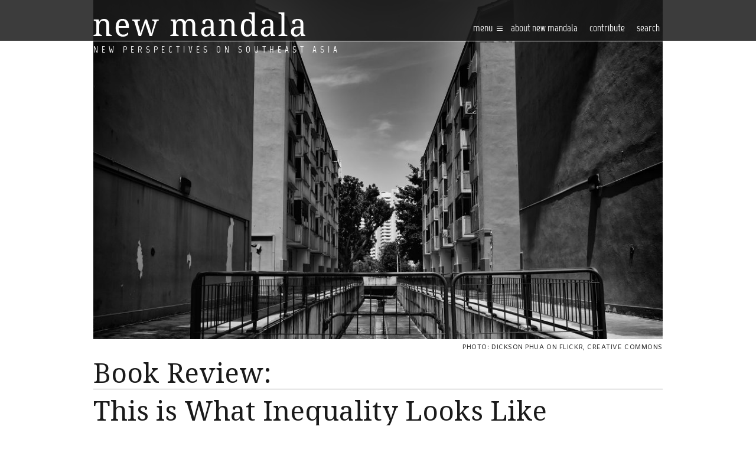

--- FILE ---
content_type: text/html; charset=UTF-8
request_url: https://www.newmandala.org/book-review/this-is-what-inequality-looks-like/
body_size: 17609
content:
<!DOCTYPE html>
<html lang="en-AU">
<head><!-- Global site tag (gtag.js) - Google Analytics -->
<script async src="https://www.googletagmanager.com/gtag/js?id=UA-100220723-1"></script>
<script>
  window.dataLayer = window.dataLayer || [];
  function gtag(){dataLayer.push(arguments);}
  gtag('js', new Date());

  gtag('config', 'UA-100220723-1');
</script>

	<meta http-equiv="Content-Type" content="text/html; charset=UTF-8" />
	<meta name="viewport" content="width=device-width, user-scalable=no, initial-scale=1.0, maximum-scale=1.0, minimum-scale=1.0,shrink-to-fit=no">
	
	<link rel="profile" href="https://gmpg.org/xfn/11" />
	<link rel="pingback" href="https://www.newmandala.org/xmlrpc.php" />

	<title>This is What Inequality Looks Like - New Mandala</title>
<meta name='robots' content='max-image-preview:large' />

<!-- This site is optimized with the Yoast SEO Premium plugin v12.8.1 - https://yoast.com/wordpress/plugins/seo/ -->
<meta name="robots" content="max-snippet:-1, max-image-preview:large, max-video-preview:-1"/>
<link rel="canonical" href="https://www.newmandala.org/book-review/this-is-what-inequality-looks-like/" />
<meta property="og:locale" content="en_US" />
<meta property="og:type" content="article" />
<meta property="og:title" content="This is What Inequality Looks Like - New Mandala" />
<meta property="og:description" content="In an ideal world, “dignity doesn’t have an expiration date attached to economic productivity. It affirms the worth of personhood. It feels different from what we have” (p221). In This is What Inequality Looks Like, Teo You Yenn writes a moving collection of essays that shine the light on a reality long swept under the..." />
<meta property="og:url" content="https://www.newmandala.org/book-review/this-is-what-inequality-looks-like/" />
<meta property="og:site_name" content="New Mandala" />
<meta property="article:section" content="Singapore" />
<meta property="og:image" content="https://www.newmandala.org/wp-content/uploads/2018/12/36025893856_570513a28c_k-1024x638.jpg" />
<meta property="og:image:secure_url" content="https://www.newmandala.org/wp-content/uploads/2018/12/36025893856_570513a28c_k-1024x638.jpg" />
<meta property="og:image:width" content="1024" />
<meta property="og:image:height" content="638" />
<meta name="twitter:card" content="summary_large_image" />
<meta name="twitter:description" content="In an ideal world, “dignity doesn’t have an expiration date attached to economic productivity. It affirms the worth of personhood. It feels different from what we have” (p221). In This is What Inequality Looks Like, Teo You Yenn writes a moving collection of essays that shine the light on a reality long swept under the..." />
<meta name="twitter:title" content="This is What Inequality Looks Like - New Mandala" />
<meta name="twitter:image" content="https://www.newmandala.org/wp-content/uploads/2018/12/36025893856_570513a28c_k.jpg" />
<script type='application/ld+json' class='yoast-schema-graph yoast-schema-graph--main'>{"@context":"https://schema.org","@graph":[{"@type":"WebSite","@id":"https://www.newmandala.org/#website","url":"https://www.newmandala.org/","name":"New Mandala","description":"New perspectives on Southeast Asia","potentialAction":{"@type":"SearchAction","target":"https://www.newmandala.org/?s={search_term_string}","query-input":"required name=search_term_string"}},{"@type":"ImageObject","@id":"https://www.newmandala.org/book-review/this-is-what-inequality-looks-like/#primaryimage","url":"https://www.newmandala.org/wp-content/uploads/2018/12/36025893856_570513a28c_k.jpg","width":2048,"height":1275},{"@type":"WebPage","@id":"https://www.newmandala.org/book-review/this-is-what-inequality-looks-like/#webpage","url":"https://www.newmandala.org/book-review/this-is-what-inequality-looks-like/","inLanguage":"en-AU","name":"This is What Inequality Looks Like - New Mandala","isPartOf":{"@id":"https://www.newmandala.org/#website"},"primaryImageOfPage":{"@id":"https://www.newmandala.org/book-review/this-is-what-inequality-looks-like/#primaryimage"},"datePublished":"2018-12-13T03:55:43+00:00","dateModified":"2018-12-13T04:13:00+00:00"}]}</script>
<!-- / Yoast SEO Premium plugin. -->

<link rel='dns-prefetch' href='//w.sharethis.com' />
<link rel='dns-prefetch' href='//fonts.googleapis.com' />
<link rel='dns-prefetch' href='//s.w.org' />
<link rel='dns-prefetch' href='//c0.wp.com' />
<link rel="shortcut icon" href="https://www.newmandala.org/wp-content/themes/new-mandala/images/favicon.ico?ver=1637569246.1" />
		<!-- This site uses the Google Analytics by MonsterInsights plugin v8.10.1 - Using Analytics tracking - https://www.monsterinsights.com/ -->
							<script
				src="//www.googletagmanager.com/gtag/js?id=UA-150842460-1"  data-cfasync="false" data-wpfc-render="false" type="text/javascript" async></script>
			<script data-cfasync="false" data-wpfc-render="false" type="text/javascript">
				var mi_version = '8.10.1';
				var mi_track_user = true;
				var mi_no_track_reason = '';
				
								var disableStrs = [
															'ga-disable-UA-150842460-1',
									];

				/* Function to detect opted out users */
				function __gtagTrackerIsOptedOut() {
					for (var index = 0; index < disableStrs.length; index++) {
						if (document.cookie.indexOf(disableStrs[index] + '=true') > -1) {
							return true;
						}
					}

					return false;
				}

				/* Disable tracking if the opt-out cookie exists. */
				if (__gtagTrackerIsOptedOut()) {
					for (var index = 0; index < disableStrs.length; index++) {
						window[disableStrs[index]] = true;
					}
				}

				/* Opt-out function */
				function __gtagTrackerOptout() {
					for (var index = 0; index < disableStrs.length; index++) {
						document.cookie = disableStrs[index] + '=true; expires=Thu, 31 Dec 2099 23:59:59 UTC; path=/';
						window[disableStrs[index]] = true;
					}
				}

				if ('undefined' === typeof gaOptout) {
					function gaOptout() {
						__gtagTrackerOptout();
					}
				}
								window.dataLayer = window.dataLayer || [];

				window.MonsterInsightsDualTracker = {
					helpers: {},
					trackers: {},
				};
				if (mi_track_user) {
					function __gtagDataLayer() {
						dataLayer.push(arguments);
					}

					function __gtagTracker(type, name, parameters) {
						if (!parameters) {
							parameters = {};
						}

						if (parameters.send_to) {
							__gtagDataLayer.apply(null, arguments);
							return;
						}

						if (type === 'event') {
							
														parameters.send_to = monsterinsights_frontend.ua;
							__gtagDataLayer(type, name, parameters);
													} else {
							__gtagDataLayer.apply(null, arguments);
						}
					}

					__gtagTracker('js', new Date());
					__gtagTracker('set', {
						'developer_id.dZGIzZG': true,
											});
															__gtagTracker('config', 'UA-150842460-1', {"forceSSL":"true"} );
										window.gtag = __gtagTracker;										(function () {
						/* https://developers.google.com/analytics/devguides/collection/analyticsjs/ */
						/* ga and __gaTracker compatibility shim. */
						var noopfn = function () {
							return null;
						};
						var newtracker = function () {
							return new Tracker();
						};
						var Tracker = function () {
							return null;
						};
						var p = Tracker.prototype;
						p.get = noopfn;
						p.set = noopfn;
						p.send = function () {
							var args = Array.prototype.slice.call(arguments);
							args.unshift('send');
							__gaTracker.apply(null, args);
						};
						var __gaTracker = function () {
							var len = arguments.length;
							if (len === 0) {
								return;
							}
							var f = arguments[len - 1];
							if (typeof f !== 'object' || f === null || typeof f.hitCallback !== 'function') {
								if ('send' === arguments[0]) {
									var hitConverted, hitObject = false, action;
									if ('event' === arguments[1]) {
										if ('undefined' !== typeof arguments[3]) {
											hitObject = {
												'eventAction': arguments[3],
												'eventCategory': arguments[2],
												'eventLabel': arguments[4],
												'value': arguments[5] ? arguments[5] : 1,
											}
										}
									}
									if ('pageview' === arguments[1]) {
										if ('undefined' !== typeof arguments[2]) {
											hitObject = {
												'eventAction': 'page_view',
												'page_path': arguments[2],
											}
										}
									}
									if (typeof arguments[2] === 'object') {
										hitObject = arguments[2];
									}
									if (typeof arguments[5] === 'object') {
										Object.assign(hitObject, arguments[5]);
									}
									if ('undefined' !== typeof arguments[1].hitType) {
										hitObject = arguments[1];
										if ('pageview' === hitObject.hitType) {
											hitObject.eventAction = 'page_view';
										}
									}
									if (hitObject) {
										action = 'timing' === arguments[1].hitType ? 'timing_complete' : hitObject.eventAction;
										hitConverted = mapArgs(hitObject);
										__gtagTracker('event', action, hitConverted);
									}
								}
								return;
							}

							function mapArgs(args) {
								var arg, hit = {};
								var gaMap = {
									'eventCategory': 'event_category',
									'eventAction': 'event_action',
									'eventLabel': 'event_label',
									'eventValue': 'event_value',
									'nonInteraction': 'non_interaction',
									'timingCategory': 'event_category',
									'timingVar': 'name',
									'timingValue': 'value',
									'timingLabel': 'event_label',
									'page': 'page_path',
									'location': 'page_location',
									'title': 'page_title',
								};
								for (arg in args) {
																		if (!(!args.hasOwnProperty(arg) || !gaMap.hasOwnProperty(arg))) {
										hit[gaMap[arg]] = args[arg];
									} else {
										hit[arg] = args[arg];
									}
								}
								return hit;
							}

							try {
								f.hitCallback();
							} catch (ex) {
							}
						};
						__gaTracker.create = newtracker;
						__gaTracker.getByName = newtracker;
						__gaTracker.getAll = function () {
							return [];
						};
						__gaTracker.remove = noopfn;
						__gaTracker.loaded = true;
						window['__gaTracker'] = __gaTracker;
					})();
									} else {
										console.log("");
					(function () {
						function __gtagTracker() {
							return null;
						}

						window['__gtagTracker'] = __gtagTracker;
						window['gtag'] = __gtagTracker;
					})();
									}
			</script>
				<!-- / Google Analytics by MonsterInsights -->
				<script type="text/javascript">
			window._wpemojiSettings = {"baseUrl":"https:\/\/s.w.org\/images\/core\/emoji\/13.1.0\/72x72\/","ext":".png","svgUrl":"https:\/\/s.w.org\/images\/core\/emoji\/13.1.0\/svg\/","svgExt":".svg","source":{"concatemoji":"https:\/\/www.newmandala.org\/wp-includes\/js\/wp-emoji-release.min.js?ver=5.8.12"}};
			!function(e,a,t){var n,r,o,i=a.createElement("canvas"),p=i.getContext&&i.getContext("2d");function s(e,t){var a=String.fromCharCode;p.clearRect(0,0,i.width,i.height),p.fillText(a.apply(this,e),0,0);e=i.toDataURL();return p.clearRect(0,0,i.width,i.height),p.fillText(a.apply(this,t),0,0),e===i.toDataURL()}function c(e){var t=a.createElement("script");t.src=e,t.defer=t.type="text/javascript",a.getElementsByTagName("head")[0].appendChild(t)}for(o=Array("flag","emoji"),t.supports={everything:!0,everythingExceptFlag:!0},r=0;r<o.length;r++)t.supports[o[r]]=function(e){if(!p||!p.fillText)return!1;switch(p.textBaseline="top",p.font="600 32px Arial",e){case"flag":return s([127987,65039,8205,9895,65039],[127987,65039,8203,9895,65039])?!1:!s([55356,56826,55356,56819],[55356,56826,8203,55356,56819])&&!s([55356,57332,56128,56423,56128,56418,56128,56421,56128,56430,56128,56423,56128,56447],[55356,57332,8203,56128,56423,8203,56128,56418,8203,56128,56421,8203,56128,56430,8203,56128,56423,8203,56128,56447]);case"emoji":return!s([10084,65039,8205,55357,56613],[10084,65039,8203,55357,56613])}return!1}(o[r]),t.supports.everything=t.supports.everything&&t.supports[o[r]],"flag"!==o[r]&&(t.supports.everythingExceptFlag=t.supports.everythingExceptFlag&&t.supports[o[r]]);t.supports.everythingExceptFlag=t.supports.everythingExceptFlag&&!t.supports.flag,t.DOMReady=!1,t.readyCallback=function(){t.DOMReady=!0},t.supports.everything||(n=function(){t.readyCallback()},a.addEventListener?(a.addEventListener("DOMContentLoaded",n,!1),e.addEventListener("load",n,!1)):(e.attachEvent("onload",n),a.attachEvent("onreadystatechange",function(){"complete"===a.readyState&&t.readyCallback()})),(n=t.source||{}).concatemoji?c(n.concatemoji):n.wpemoji&&n.twemoji&&(c(n.twemoji),c(n.wpemoji)))}(window,document,window._wpemojiSettings);
		</script>
		<style type="text/css">
img.wp-smiley,
img.emoji {
	display: inline !important;
	border: none !important;
	box-shadow: none !important;
	height: 1em !important;
	width: 1em !important;
	margin: 0 .07em !important;
	vertical-align: -0.1em !important;
	background: none !important;
	padding: 0 !important;
}
</style>
	<link rel='stylesheet' id='wp-block-library-css'  href='https://c0.wp.com/c/5.8.12/wp-includes/css/dist/block-library/style.min.css' type='text/css' media='all' />
<style id='wp-block-library-inline-css' type='text/css'>
.has-text-align-justify{text-align:justify;}
</style>
<link rel='stylesheet' id='mediaelement-css'  href='https://c0.wp.com/c/5.8.12/wp-includes/js/mediaelement/mediaelementplayer-legacy.min.css' type='text/css' media='all' />
<link rel='stylesheet' id='wp-mediaelement-css'  href='https://c0.wp.com/c/5.8.12/wp-includes/js/mediaelement/wp-mediaelement.min.css' type='text/css' media='all' />
<link rel="stylesheet" href="https://www.newmandala.org/wp-content/cache/minify/e1ce8.css" media="all" />








<style id='ai-core-style-inline-css' type='text/css'>
.aesop-gallery-component .aesop-component-caption{color:#333;padding:.25rem .75rem;background:rgba(255,255,255,.8);font-size:14px}.aesop-stacked-img{background-position:50%;background-repeat:no-repeat;background-size:cover;width:100%;left:0;top:0;position:relative;overflow:hidden}.aesop-stacked-img .aesop-stacked-caption{position:absolute;bottom:20px;right:20px;z-index:0;color:#333;padding:.25rem .75rem;background:rgba(255,255,255,.8);font-size:14px;-webkit-transition:all .75s ease-in-out;transition:all .75s ease-in-out}.aesop-sequence-img-wrap .aesop-sequence-caption{padding-left:4.5rem}.aesop-sequence-img-wrap .aesop-sequence-caption:before{left:0;bottom:-4px;font-weight:700;line-height:1;padding:.6rem .75rem;border:1px solid;border-color:inherit;content:counter(sequence-counter,decimal-leading-zero);counter-increment:sequence-counter}.aesop-sequence-img-wrap .aesop-sequence-img{width:100%;max-width:1200px;display:block}.aesop-hero-gallery-wrapper{clear:both;position:relative}.aesop-hero-gallery-content{position:absolute;top:20px}.aesopicon-search-plus{position:relative}.aesopicon-search-plus:after{display:inline-block;font-family:Dashicons;font-style:normal;font-weight:400;line-height:1;-webkit-font-smoothing:antialiased;-moz-osx-font-smoothing:grayscale;content:'\f179'}.aesop-parallax-component{clear:both}.aesop-parallax-component .aesop-parallax-sc{margin:0}.aesop-content-component .aesop-content-comp-wrap{padding:1.5em 2em}@media (max-width:766px){.aesop-content-component .aesop-content-comp-wrap{padding:1em}}.aesop-content-component .aesop-content-comp-inner p{line-height:1.2em}.aesop-content-component .aesop-content-img .aesop-content-comp-inner{word-wrap:break-word;background:rgba(255,255,255,.4);padding:1rem;line-height:1.3}.aesop-content-component .aesop-content-img .aesop-content-comp-inner p{margin-bottom:0}.aesop-image-component img{-webkit-box-shadow:0 0 6px -1px rgba(0,0,0,.5);box-shadow:0 0 6px -1px rgba(0,0,0,.5)}.aesop-image-component .aesop-lightbox{text-decoration:none;display:block}.aesop-image-component .aesop-img-enlarge{margin:0 0 .5rem}.aesop-image-component .aesop-img-enlarge:hover{text-decoration:none}.aesop-image-component .aesop-img-enlarge i{position:relative;top:1px}.aesop-image-component .aesop-img-enlarge,.aesop-image-component .aesop-image-component-caption{color:#b3b3b3;font-size:12px;font-family:"Helvetica Neue",Helvetica,Arial,sans-serif}.aesop-image-component .aesop-cap-cred,.aesop-image-component .aesop-img-enlarge{color:#b3b3b3}.aesop-image-component .aesop-cap-cred{border-top:1px dotted #b3b3b3;font-size:9px}.aesop-image-component:hover{opacity:.85;filter:alpha(opacity=85);-webkit-transition:opacity .25s ease-in-out;transition:opacity .25s ease-in-out}.aesop-image-component:active img{box-shadow:none}.aesop-video-component .aesop-video-component-caption{color:#b3b3b3}.aesop-video-component .aesop-component-caption{color:#333;padding:.25rem .75rem;background:rgba(255,255,255,.8);font-size:14px}.mejs-container{width:100%;max-width:800px!important;margin-left:auto;margin-right:auto}.mejs-container+p{margin-top:1rem}.aesop-quote-component{padding:3rem 2rem}.aesop-quote-component blockquote{font-style:italic}.aesop-quote-component cite{display:block;font-size:14px}.aesop-on-genesis .aesop-quote-component blockquote:before{content:none}.aesop-story-collection{clear:both}.aesop-story-collection .aesop-story-collection-title{text-align:center;background:#fff;text-transform:uppercase;font-size:1.75rem;line-height:1.75rem;letter-spacing:.05rem;padding:.8rem 0 .6rem;margin:0;z-index:2;position:relative;-webkit-box-shadow:0 7px 7px -7px #000;box-shadow:0 7px 7px -7px #000}.aesop-story-collection .aesop-collection-item{float:left;position:relative;height:220px;overflow:hidden}.aesop-story-collection .aesop-collection-item .aesop-collection-item-link{display:table;height:100%;width:100%;color:#fff;-webkit-transition:all .25s ease-in-out;transition:all .25s ease-in-out}.aesop-story-collection .aesop-collection-item .aesop-collection-item-link:before{position:absolute;content:'';width:100%;height:100%;background:#000;opacity:.65;filter:alpha(opacity=65);z-index:1}.aesop-story-collection .aesop-collection-item .aesop-collection-item-link:hover{text-decoration:none;-webkit-transition:all .25s ease-in-out;transition:all .25s ease-in-out}.aesop-story-collection .aesop-collection-item .aesop-collection-item-link:hover:before{-webkit-transition:opacity .25s linear;transition:opacity .25s linear;opacity:0;filter:alpha(opacity=0)}.aesop-story-collection .aesop-collection-item .aesop-collection-item-link:hover .aesop-collection-item-inner{background:rgba(0,0,0,.5)}.aesop-story-collection .aesop-collection-item .aesop-collection-item-inner{display:table-cell;vertical-align:middle;width:100%;height:100%;padding:0 2.5rem;position:relative;text-align:center;z-index:1;overflow:hidden;text-shadow:0 0 3px rgba(0,0,0,.6)}.aesop-story-collection .aesop-collection-item .aesop-collection-item-inner .aesop-collection-entry-title{font-weight:800;text-transform:uppercase;color:#fff;margin:auto}.aesop-story-collection .aesop-collection-item .aesop-collection-item-inner .aesop-collection-item-excerpt{font-size:12px}.aesop-story-collection .aesop-collection-item .aesop-collection-item-inner .aesop-collection-meta{font-family:"Helvetica Neue",Helvetica,Arial,sans-serif;font-size:12px;margin-bottom:3rem;font-style:italic}.aesop-story-collection .aesop-collection-item .aesop-collection-item-img{position:absolute;width:100%;height:100%;left:0;z-index:0;background-position:center center}.aesop-story-collection .aesop-collection-splash .aesop-collection-item-link:before{content:none}.aesop-story-collection .aesop-collection-splash .aesop-collection-item-link:hover .aesop-collection-item-inner{background:0 0}.aesop-story-collection .aesop-collection-splash .aesop-collection-item-inner .aesop-collection-entry-title{color:#333;text-shadow:none}.aesop-story-collection .aesop-collection-load-more{background:#000;opacity:.65;filter:alpha(opacity=65);z-index:1;height:70px;line-height:70px;color:#fff}.jorgen-article-cover-wrap{position:fixed}.aesop-article-chapter-wrap{position:relative}.aesop-article-chapter-wrap.aesop-video-chapter .aesop-cover-title{max-width:100%;margin:0;padding-bottom:20px;top:150px;border-bottom:1px solid #fff;font-size:62px!important;color:#fff;width:90%;left:10%;position:absolute;z-index:1}.aesop-article-chapter-wrap.aesop-video-chapter .aesop-cover-title small{font-size:40px}@media (max-width:800px){.aesop-article-chapter-wrap .aesop-cover-title{font-size:52px}.aesop-article-chapter-wrap .aesop-cover-title small{font-size:42px}}@media (max-width:480px){.aesop-article-chapter-wrap .aesop-cover-title{display:block;bottom:30px;font-size:32px}.aesop-article-chapter-wrap .aesop-cover-title small{display:block;font-size:20px}}.aesop-cover-title{max-width:100%;margin:0;padding-bottom:20px;bottom:100px;border-bottom:1px solid #fff;font-size:62px!important;color:#fff;width:90%;left:10%;position:absolute;z-index:1}.aesop-cover-title small{font-size:40px}.aesop-toggle-chapter-menu{position:fixed;right:-1px;bottom:57px;height:44px;width:44px;background:#e6e6e6;border-top-left-radius:2px;border-bottom-left-radius:2px;z-index:150;-webkit-transition:right .25s ease;transition:right .25s ease}.aesop-toggle-chapter-menu:hover{background:#007aac;text-decoration:none}.aesop-toggle-chapter-menu:hover i{color:#fff}.aesop-toggle-chapter-menu i{color:#007aac}.aesop-chapter-menu-open .aesop-chapter-menu{right:0}.aesop-chapter-menu-open .aesop-toggle-chapter-menu{right:250px}.aesop-close-chapter-menu{position:absolute;top:12px;right:12px;z-index:1}.aesop-close-chapter-menu:hover{cursor:pointer}.aesop-chapter-menu{right:-250px;width:250px;top:0;position:fixed;bottom:0;background:#e6e6e6;-webkit-transition:right .25s ease;transition:right .25s ease;z-index:500;counter-reset:sequence-counter;color:#777}.aesop-chapter-menu .scroll-nav__list{margin:0;padding:0}.aesop-chapter-menu *{box-sizing:border-box;-moz-box-sizing:border-box;-webkit-box-sizing:border-box}.aesop-chapter-menu li{display:block;margin-bottom:0;position:relative;padding-left:15px;font:400 14px/28px Arial,Helvetica,sans-serif}.aesop-chapter-menu li:before{content:counter(sequence-counter,upper-roman);counter-increment:sequence-counter;position:absolute;left:0}.aesop-chapter-menu a:link,.aesop-chapter-menu .scroll-nav__link{color:#777;padding-top:5px;padding-bottom:5px}.admin-bar .aesop-chapter-menu{top:32px}.aesop-chapter-menu--inner{padding:15px}.aesop-character-component .aesop-character-float{margin:.65rem 0;width:150px;text-align:center}.aesop-character-component .aesop-character-float .aesop-character-title{vertical-align:top;font-size:12px;font-family:"Helvetica Neue",Helvetica,Arial,sans-serif;color:#b3b3b3;text-transform:uppercase;letter-spacing:.05em;display:block;text-align:center;margin:0 0 .5rem}.aesop-character-component .aesop-character-float.aesop-character-right{float:right;margin-left:1.75rem}.aesop-character-component .aesop-character-float.aesop-character-center{margin-left:auto;margin-right:auto}.aesop-character-component .aesop-character-float.aesop-character-center .aesop-character-name{text-align:center}.aesop-character-component .aesop-character-float.aesop-character-left{float:left;margin-right:1.75rem}.aesop-character-component .aesop-character-avatar{width:90%;border-radius:50%}.aesop-character-component .aesop-character-cap{font-size:12px;line-height:14px;font-family:"Helvetica Neue",Helvetica,Arial,sans-serif;color:#b3b3b3;font-style:italic;margin-top:.8rem;border-top:1px dotted #b3b3b3;padding-top:.3rem}.aesop-document-component a{font-size:12px;font-family:"Helvetica Neue",Helvetica,Arial,sans-serif;color:#b3b3b3;line-height:12px;text-decoration:none}.aesop-document-component a span{border-bottom:1px solid #e6e6e6;font-size:12px;color:gray}.aesop-document-component a span:before{content:'\f498';font-family:Dashicons;position:absolute;left:0}.aesop-timeline{position:fixed;bottom:0;left:0;right:0;z-index:10}.aesop-timeline ol{margin:0;padding:0;position:relative;background:#e6e6e6;padding:5px 10px;-webkit-box-shadow:inset 0 7px 7px -7px gray;box-shadow:inset 0 7px 7px -7px gray}.aesop-timeline ol:before,.aesop-timeline ol:after{content:" ";display:table}.aesop-timeline ol:after{clear:both}.aesop-timeline ol li{display:inline-block;margin-right:5px}.aesop-timeline ol li:last-child{margin-right:0}.aesop-timeline ol li a{text-transform:uppercase;font-size:14px;color:inherit;padding:2px 10px 8px;display:block;position:relative}.aesop-timeline ol li a:after{content:'';height:20px;border-right:1px solid #666;width:1px;position:absolute;left:50%;bottom:-10px}.aesop-timeline ol li.active a{color:#428bca}.aesop-timeline ol li.active a:after{border-right-color:#428bca}
</style>
<link rel="stylesheet" href="https://www.newmandala.org/wp-content/cache/minify/a3e9e.css" media="all" />

<link rel='stylesheet' id='theme-google-fonts-css'  href='//fonts.googleapis.com/css?family=Droid+Serif%3A400%2C400italic%2C700%2C700italic&#038;ver=5.8.12' type='text/css' media='all' />
<link rel='stylesheet' id='theme-google-fonts-amiko-css'  href='//fonts.googleapis.com/css?family=Amiko&#038;ver=5.8.12' type='text/css' media='all' />
<link rel="stylesheet" href="https://www.newmandala.org/wp-content/cache/minify/11888.css" media="all" />



<link rel='stylesheet' id='jetpack_css-css'  href='https://c0.wp.com/p/jetpack/10.3.2/css/jetpack.css' type='text/css' media='all' />
<script type='text/javascript' src='https://c0.wp.com/c/5.8.12/wp-includes/js/jquery/jquery.min.js' id='jquery-core-js'></script>
<script type='text/javascript' src='https://c0.wp.com/c/5.8.12/wp-includes/js/jquery/jquery-migrate.min.js' id='jquery-migrate-js'></script>
<!--[if lt IE 8]>
<script type='text/javascript' src='https://c0.wp.com/c/5.8.12/wp-includes/js/json2.min.js' id='json2-js'></script>
<![endif]-->
<script type='text/javascript' id='live-blogging-js-extra'>
/* <![CDATA[ */
var live_blogging = {"ajaxurl":"https:\/\/www.newmandala.org\/wp-admin\/admin-ajax.php","update_effect":"top"};
/* ]]> */
</script>
<script  src="https://www.newmandala.org/wp-content/cache/minify/e64d5.js"></script>


<script data-cfasync="false" data-wpfc-render="false" type="text/javascript" id='monsterinsights-frontend-script-js-extra'>/* <![CDATA[ */
var monsterinsights_frontend = {"js_events_tracking":"true","download_extensions":"doc,pdf,ppt,zip,xls,docx,pptx,xlsx","inbound_paths":"[]","home_url":"https:\/\/www.newmandala.org","hash_tracking":"false","ua":"UA-150842460-1","v4_id":""};/* ]]> */
</script>
<script  src="https://www.newmandala.org/wp-content/cache/minify/e598e.js"></script>

<script type='text/javascript' src='https://c0.wp.com/c/5.8.12/wp-includes/js/underscore.min.js' id='underscore-js'></script>
<script  src="https://www.newmandala.org/wp-content/cache/minify/85f08.js"></script>

<script type='text/javascript' id='responsive-lightbox-js-extra'>
/* <![CDATA[ */
var rlArgs = {"script":"nivo","selector":"lightbox","customEvents":"","activeGalleries":"1","effect":"fade","clickOverlayToClose":"1","keyboardNav":"1","errorMessage":"The requested content cannot be loaded. Please try again later.","woocommerce_gallery":"0","ajaxurl":"https:\/\/www.newmandala.org\/wp-admin\/admin-ajax.php","nonce":"3c458e9e3a","preview":"false","postId":"48450","scriptExtension":""};
/* ]]> */
</script>
<script  src="https://www.newmandala.org/wp-content/cache/minify/e1d9f.js"></script>



<script type='text/javascript' src="https://w.sharethis.com/button/buttons.js?ver=5.8.12" id='sharethis-js'></script>
<script  src="https://www.newmandala.org/wp-content/cache/minify/10492.js"></script>


<link rel="https://api.w.org/" href="https://www.newmandala.org/wp-json/" /><link rel="EditURI" type="application/rsd+xml" title="RSD" href="https://www.newmandala.org/xmlrpc.php?rsd" />
<link rel="wlwmanifest" type="application/wlwmanifest+xml" href="https://www.newmandala.org/wp-includes/wlwmanifest.xml" /> 
<meta name="generator" content="WordPress 5.8.12" />
<link rel="alternate" type="application/json+oembed" href="https://www.newmandala.org/wp-json/oembed/1.0/embed?url=https%3A%2F%2Fwww.newmandala.org%2Fbook-review%2Fthis-is-what-inequality-looks-like%2F" />
<link rel="alternate" type="text/xml+oembed" href="https://www.newmandala.org/wp-json/oembed/1.0/embed?url=https%3A%2F%2Fwww.newmandala.org%2Fbook-review%2Fthis-is-what-inequality-looks-like%2F&#038;format=xml" />
	<link rel="preconnect" href="https://fonts.googleapis.com">
	<link rel="preconnect" href="https://fonts.gstatic.com">
	<script type="text/javascript"><!--
function powerpress_pinw(pinw_url){window.open(pinw_url, 'PowerPressPlayer','toolbar=0,status=0,resizable=1,width=460,height=320');	return false;}
//-->
</script>

        <script type="text/javascript">
            var jQueryMigrateHelperHasSentDowngrade = false;

			window.onerror = function( msg, url, line, col, error ) {
				// Break out early, do not processing if a downgrade reqeust was already sent.
				if ( jQueryMigrateHelperHasSentDowngrade ) {
					return true;
                }

				var xhr = new XMLHttpRequest();
				var nonce = 'a97a92dd31';
				var jQueryFunctions = [
					'andSelf',
					'browser',
					'live',
					'boxModel',
					'support.boxModel',
					'size',
					'swap',
					'clean',
					'sub',
                ];
				var match_pattern = /\)\.(.+?) is not a function/;
                var erroredFunction = msg.match( match_pattern );

                // If there was no matching functions, do not try to downgrade.
                if ( typeof erroredFunction !== 'object' || typeof erroredFunction[1] === "undefined" || -1 === jQueryFunctions.indexOf( erroredFunction[1] ) ) {
                    return true;
                }

                // Set that we've now attempted a downgrade request.
                jQueryMigrateHelperHasSentDowngrade = true;

				xhr.open( 'POST', 'https://www.newmandala.org/wp-admin/admin-ajax.php' );
				xhr.setRequestHeader( 'Content-Type', 'application/x-www-form-urlencoded' );
				xhr.onload = function () {
					var response,
                        reload = false;

					if ( 200 === xhr.status ) {
                        try {
                        	response = JSON.parse( xhr.response );

                        	reload = response.data.reload;
                        } catch ( e ) {
                        	reload = false;
                        }
                    }

					// Automatically reload the page if a deprecation caused an automatic downgrade, ensure visitors get the best possible experience.
					if ( reload ) {
						location.reload();
                    }
				};

				xhr.send( encodeURI( 'action=jquery-migrate-downgrade-version&_wpnonce=' + nonce ) );

				// Suppress error alerts in older browsers
				return true;
			}
        </script>

		<style type='text/css'>img#wpstats{display:none}</style>
		<link rel="canonical" href="https://www.newmandala.org/book-review/this-is-what-inequality-looks-like/" />
<link rel="icon" href="https://www.newmandala.org/wp-content/uploads/cache/2016/06/cropped-favicon/3451496399.png" sizes="32x32" />
<link rel="icon" href="https://www.newmandala.org/wp-content/uploads/cache/2016/06/cropped-favicon/3548756236.png" sizes="192x192" />
<link rel="apple-touch-icon" href="https://www.newmandala.org/wp-content/uploads/cache/2016/06/cropped-favicon/1821452633.png" />
<meta name="msapplication-TileImage" content="http://www.newmandala.org/wp-content/uploads/cache/2016/06/cropped-favicon/2995247801.png" />
	<style id="egf-frontend-styles" type="text/css">
		p {} h1 {} h2 {} h3 {} h4 {} h5 {} h6 {} 	</style>
	<script src="https://use.typekit.net/wxg3rie.js"></script>
<script>try{Typekit.load({ async: true });}catch(e){}</script>
</head>
<body class="crb_book_review-template-default single single-crb_book_review postid-48450 browser-chrome os-windows aesop-core aesop-on-new-mandala">
<div class="wrapper">
	<header class="header">
		<div class="shell">
			<a href="https://www.newmandala.org/" class="logo">
				<span>
					New perspectives on Southeast Asia				</span>
			</a>
			
			<div class="header-content">
				<a href="#" class="btn-menu">
					Menu <i class="ico-burger-menu"></i>
				</a>

				<div class="header-mobile-wrapper">
					<nav class="nav"><ul id="menu-main-menu" class="menu"><li id="menu-item-37758" class="menu-item menu-item-type-post_type menu-item-object-page menu-item-37758"><a href="https://www.newmandala.org/about/">About New Mandala</a></li>
<li id="menu-item-37759" class="menu-item menu-item-type-post_type menu-item-object-page menu-item-37759"><a href="https://www.newmandala.org/contributing-to-nm/">contribute</a></li>
<li id="menu-item-37760" class="search-link menu-item menu-item-type-custom menu-item-object-custom menu-item-37760"><a href="#">Search</a><form action="https://www.newmandala.org/" class="search-form" method="get" role="search"> 
	<label>
		<input type="text" title="Search for:" name="s" value="" id="s" placeholder="Search …" class="search-field" /> 
	</label>

	<input type="submit" value="Search" class="search-submit screen-reader-text" />
</form></li>
</ul></nav>					
					<div class="header-inner">
						<ul>
							<li class="column">
								<ul>
			<li>
			<a target="_blank" href="https://www.facebook.com/New-Mandala-130184287086709/">
				<img width="142" height="142" src="https://www.newmandala.org/wp-content/uploads/cache/2016/05/facebook-1/3546512459.png" class="" alt="" loading="lazy" />
				Facebook			</a>
		</li>
			<li>
			<a target="_blank" href="https://www.twitter.com/newmandala/">
				<img width="142" height="142" src="https://www.newmandala.org/wp-content/uploads/cache/2016/05/twitter-1/1567225683.png" class="" alt="" loading="lazy" />
				Twitter			</a>
		</li>
			<li>
			<a target="_blank" href="https://soundcloud.com/newmandala">
				<img width="142" height="143" src="https://www.newmandala.org/wp-content/uploads/cache/2016/05/soundcloud-1/2042584145.png" class="" alt="" loading="lazy" />
				Soundcloud			</a>
		</li>
			<li>
			<a target="_blank" href="https://youtube.com/c/NewMandalaANU">
				<img width="142" height="143" src="https://www.newmandala.org/wp-content/uploads/cache/2016/05/youtube-1/3831728382.png" class="" alt="" loading="lazy" />
				Youtube			</a>
		</li>
			<li>
			<a target="_blank" href="https://www.newmandala.org/feed/">
				<img width="142" height="142" src="https://www.newmandala.org/wp-content/uploads/cache/2016/05/rss-1/3811997609.png" class="" alt="" loading="lazy" />
				Rss			</a>
		</li>
	</ul>							</li>
							
															<li class="column">
									<ul id="menu-categories" class="menu"><li id="menu-item-47809" class="menu-item menu-item-type-post_type menu-item-object-page menu-item-47809"><a href="https://www.newmandala.org/indonesia/">Indonesia</a></li>
<li id="menu-item-47808" class="menu-item menu-item-type-post_type menu-item-object-page menu-item-47808"><a href="https://www.newmandala.org/thailand/">Thailand</a></li>
<li id="menu-item-47807" class="menu-item menu-item-type-post_type menu-item-object-page menu-item-47807"><a href="https://www.newmandala.org/malaysia/">Malaysia</a></li>
<li id="menu-item-37756" class="menu-item menu-item-type-post_type menu-item-object-page menu-item-37756"><a href="https://www.newmandala.org/categories/">Others</a></li>
</ul>								</li>
															<li class="column">
									<ul id="menu-top-menu" class="menu"><li id="menu-item-37765" class="menu-item menu-item-type-post_type menu-item-object-page menu-item-37765"><a href="https://www.newmandala.org/browse-articles/">Browse</a></li>
<li id="menu-item-37762" class="menu-item menu-item-type-post_type menu-item-object-page menu-item-37762"><a href="https://www.newmandala.org/bookreviews/">Book Reviews</a></li>
<li id="menu-item-37763" class="menu-item menu-item-type-post_type menu-item-object-page current_page_parent menu-item-37763"><a href="https://www.newmandala.org/archives/">Archives</a></li>
<li id="menu-item-51016" class="menu-item menu-item-type-post_type menu-item-object-page menu-item-51016"><a href="https://www.newmandala.org/collaborations/">Projects</a></li>
<li id="menu-item-51759" class="menu-item menu-item-type-post_type menu-item-object-page menu-item-51759"><a href="https://www.newmandala.org/new-mandala-podcasts-and-vodcasts/">Podcasts</a></li>
</ul>								</li>
													</ul>
					
						<a href="#" class="btn-close">
							close <i class="ico-close"></i>
						</a>
					</div><!-- /.header-inner -->
				</div><!-- /.header-mobile-wrapper -->
			</div><!-- /.header-content -->
		</div><!-- /.shell -->
	</header><!-- /.header -->	
	<div class="main">
		<div class="shell">		
			
			<div class="section-image">

			<div class="image">
			<img width="1024" height="610" src="https://www.newmandala.org/wp-content/uploads/cache/2018/12/36025893856_570513a28c_k/2185180366.jpg" class=" wp-post-image" alt="" loading="lazy" />		</div><!-- /.image -->
	
	<div class="date">
		<p>
							<a target="_blank" href="https://creativecommons.org/licenses/by/2.0/">
			
			Photo: Dickson Phua on Flickr, Creative Commons
							</a>
					</p>
	</div><!-- /.date -->
	
</div><!-- /.section-image -->
							<article class="article article-secondary">
					<header class="article-head">
						<h2 class="article-title review-title">Book Review:</h2>

						<h1 class="article-title book-title">This is What Inequality Looks Like</h1><!-- /.article-title -->
						
													<h3>
								Teo You Yenn									<small>(Ethos Books, Singapore, 2018)</small>
															</h3>
													
												
						<div class="article-actions">
	<ul class="share-list">
	    <!--
		<li class="comments-count">
			<a href="#section-comments">
				<img src="https://www.newmandala.org/wp-content/themes/new-mandala/images/comment.png"  width="36" alt="">
				<span class="numbers">0</span>
			</a>
		</li>
		-->
		
		<li class="facebook-share">
			<span class="st_facebook_custom block-it">
				<span class="st_facebook_hcounter"></span>
				<img src="https://www.newmandala.org/wp-content/themes/new-mandala/images/facebook.png" height="35" width="35" alt="">
			</span>
		</li>
		
		<li class="twitter-share">
			<span class="st_twitter_custom block-it" st_via="newmandala">
				<span class="st_twitter_hcounter" st_via="newmandala"></span>
				<img src="https://www.newmandala.org/wp-content/themes/new-mandala/images/twitter.png" height="35" width="35" alt="">
			</span>
		</li>
		
		<li class="mail-link">
			<a href="/cdn-cgi/l/email-protection#[base64]" class="block-it">
				<img src="https://www.newmandala.org/wp-content/themes/new-mandala/images/mail-secondary.png" height="35" width="35" alt="">
			</a>
		</li>
		
					<li class="print-link">
				<a href="#">
					<img src="https://www.newmandala.org/wp-content/themes/new-mandala/images/print.png" alt="" width="35">
				</a>
			</li>
		
						</ul><!-- /.share-list -->
</div><!-- /.article-actions -->						
						<div class="article-meta">
							<p>nm  	<a class="" href="https://www.newmandala.org/author/serina-rahman/">REVIEWER: Serina Rahman</a>
	 13 Dec, 2018</p>
						</div><!-- /.article-meta -->
					</header><!-- /.article-head -->
							
					<div class="article-body">
						<div class="article-entry">
							<p>In an ideal world, “dignity doesn’t have an expiration date attached to economic productivity. It affirms the worth of personhood. It feels different from what we have” (p221). In <em><a href="https://www.ethosbooks.com.sg/products/this-is-what-inequality-looks-like">This is What Inequality Looks Like</a></em><em>, </em>Teo You Yenn writes a moving collection of essays that shine the light on a reality long swept under the carpets of gleaming, green and glamourous Singapore. In the home of <em>Crazy Rich Asians</em>, <a href="https://www.statista.com/statistics/785044/singapore-number-of-millionaires/">statistics that indicate</a> <a href="https://www.businesstimes.com.sg/government-economy/singapores-wealth-per-adult-among-the-highest-in-the-world">growing numbers of millionaires every year</a> conceal the lived realities of those who fall through the cracks and are barely acknowledged.</p>
<p>The stories on these pages are not a mere dry academic dissertation on poverty. Teo writes candidly accessible tales of real people and relationships, encountered and made familiar over years of academic fieldwork. It is her long study and thorough understanding of the policies and institutional systems that compound the difficulties of these lower-income citizens that make this book a powerful commentary. While she lays bare the processes that prevent many of them from moving out of the cycle of poverty, she appeals for awareness, and even empathy—as much needs to be done to review and revise some of the structures that trap the lowest segments of the population into immobility.</p>
<div id="attachment_48452" style="width: 490px" class="wp-caption alignleft"><a href="https://www.newmandala.org/wp-content/uploads/2018/12/Web-TIWILL_Front_large.jpg" data-rel="lightbox-image-0" data-rl_title="" data-rl_caption="" title=""><img aria-describedby="caption-attachment-48452" loading="lazy" class="wp-image-48452 size-full" src="https://www.newmandala.org/wp-content/uploads/2018/12/Web-TIWILL_Front_large.jpg" alt="" width="480" height="480" srcset="https://www.newmandala.org/wp-content/uploads/2018/12/Web-TIWILL_Front_large.jpg 480w, https://www.newmandala.org/wp-content/uploads/2018/12/Web-TIWILL_Front_large-75x75.jpg 75w, https://www.newmandala.org/wp-content/uploads/2018/12/Web-TIWILL_Front_large-300x300.jpg 300w" sizes="(max-width: 480px) 100vw, 480px" /></a><p id="caption-attachment-48452" class="wp-caption-text">ETHOS BOOKS</p></div>
<p>Sometimes it is the most basic and subtle of differences that have the most impact. Teo describes the run-down clusters of rental units she spent many hours visiting, hidden between internationally-acclaimed high-rise government apartments, yet a world apart. She describes them as zones “marked not only by the visual but also something quite primal and physical” (p46). She does not mean to ghettoise these homes, but she pinpoints for the reader the details that make the difference: the ubiquitous presence of police and narcotics officers, as well as loan shark and crime notices. She draws a sharp comparison between this oppressive negativity and the cheerful ambience and positive messaging of owner-occupied blocks—just one example of what inequality looks like.</p>
<p>Teo makes it clear that members of Singapore’s bottom percentiles are not tucked away and alienated from the island’s daily hustle and bustle. But they are made invisible by the roles that they play and denied a presence by wilful or unintentional blindness on the part of many who benefit from their services. “Low-income persons are in reality highly present in most Singaporean’s everyday lives… when we say we cannot see poverty in Singapore, it is partly because its manifestations are masked and partly because we do not look” (pp192–193). Working among every other Singaporean are those for whom a rental unit is a step up from homelessness; where the “typical” trajectory of finishing school, getting married, buying a home and having children (p80) is either out of reach or follows a different order. “Normalcy” is defined by the mainstream majority. The neighbourhood and lived reality of those who can just barely afford to rent are a world far beyond the imagination (if at all contemplated) by the average Singaporean—and deemed “inferior” and “problematic” (p29).</p>
<p>Through Teo we experience the warmth, generosity and hospitality of low income families who genuinely come together to help each other in the most difficult of times, whose kindness to those who have less than themselves belie the struggles that they face. This community is common in other parts of grossly poor Southeast Asia, and a stark contrast to hollow top-down orchestrations to <a href="https://www.todayonline.com/singapore/reviving-kampung-spirit-all-feel-home">engender a <em>kampung</em> (village) collective in many owner-occupied constituencies</a>. Teo shows us that the mainstream caricature of those who “deviate” from societal “norms” are far from accurate. These communities that she has grown to appreciate comprise hard-working, self-reliant, family-centric citizens that not only actively contribute to Singapore’s economy but constantly strive to improve their lot in life.</p>
<p>Beyond the link between poverty and inequality, Teo deftly weaves in the importance of dignity and illustrates how there is a distinct lack of social justice in the treatment of the very poor where “every day is a struggle with (in)dignity” (p194). The problem of poverty in Singapore should not be one “of the ‘other’” (p250). The narrative that their issues are “are an exception” (p196) needs to be disrupted so that the search for solutions becomes a national effort. It should be a quest bred on a sense of responsibility and morality; of helping one of our own—simply because we can.</p>
<p>In a poignant concluding chapter, Teo peels back the layers of a wound as she recollects the reactions to her work over the years. Responses ranged from those who are surprised that poverty exists in swanky Singapore, to those who trivialise the plight of the people she describes, or deny their existence. More tellingly is the reaction of one particular audience member who chastises her for publicly going against the great “Singapore Story” and “airing dirty laundry” to an international audience. This chapter (p225) exemplifies the narratives and blind spots that we have perpetuated both to the world and ourselves. Nationalistic tendencies and the discomfort of discussing the ugly realities of those who have always remained hidden need to be overcome. Perceptions attributed to petty folk beliefs of “race”, which are discussed in an additional epilogue, need to be discarded.</p>
<p>To be fair, the discussion of inequality has been all the rage in Singapore recently. In May 2018, a Channel News Asia documentary hosted by a member of parliament, <em><a href="https://www.channelnewsasia.com/news/video-on-demand/regardless-of-class/regardless-of-class-10751776">Regardless of Class,</a> </em>examined Singapore’s social divisions b<a href="http://ricemedia.co/current-affairs-cna-regardless-class-everything-thats-wrong-singapores-inequality-debate/">ut was met and countered by netizens</a> and <a href="http://ricemedia.co/current-affairs-features-cna-regardless-of-class-too-perfect-dug-deeper/">online portals</a> for its lack of the sort of analysis that Teo lays out in her book. Another MP referenced her book <a href="https://www.straitstimes.com/opinion/this-is-what-helping-families-looks-like">in an opinion piece on the government’s promotion of self-reliance</a>—a topic that Teo herself dissects and illustrates as she chronicles the lives of those who do everything they can to <em>not</em> ask for help. Teo points out that this is because of the futility these families face in their appeals for assistance, and how the process erases any last shreds of dignity that they held. If nothing else, then, Teo’s book has already succeeded in taking the debate on inequality in Singapore out from behind closed doors.</p>

	<div class="post alignleft">
		<div class="post-image">
			<span class="post-label">
				Related			</span>
			
							<a href="https://www.newmandala.org/lky-legacy/">
					<img width="245" height="184" src="https://www.newmandala.org/wp-content/uploads/cache/2017/12/Lee-Kuan-Yew-1/2146160401.jpg" class=" wp-post-image" alt="" loading="lazy" />				</a>
					</div><!-- /.post-image -->
	
		<h3 class="post-title">
			<a href="https://www.newmandala.org/lky-legacy/">Governing Singapore, beyond Lee Kuan Yew</a>
		</h3><!-- /.post-title -->
		
				<div class="post-entry">
			<p>Lee Kuan Yew isn't to blame if Singapore's political class can't let go of him.</p>
		</div><!-- /.post-entry -->
	
		<div class="post-actions">
			<div class="post-meta">
				<p>
						<a class="post-author" href="https://www.newmandala.org/author/cherian-george/">Cherian George</a>
				
					01 December, 2017				</p>
			</div><!-- /.post-meta -->
		</div><!-- /.post-actions -->
	</div><!-- /.post -->
	In response to Oxfam International’s Commitment to Reducing Inequality Index, released in October 2018 (where Singapore was <a href="https://www.oxfam.org/en/research/commitment-reducing-inequality-index">placed at number 149 out of 157 countries</a>) a number of ministers were quick to point out the outcomes achieved by the city-state. <a href="https://www.channelnewsasia.com/news/singapore/oxfam-inequality-index-singapore-achieves-real-outcomes-rather-10808172">These include</a> 90% home ownership, high life expectancy, and extremely low infant mortality. In a post-National Day dialogue, Singapore’s prime minister <a href="https://www.channelnewsasia.com/news/singapore/lee-hsien-loong-social-stratification-inequality-singapore-10853828">brought up the issue of social mobility</a>, also eloquently expounded on by Teo in her book. Most recently, another online news portal <a href="https://www.todayonline.com/big-read/big-read-moving-escalator-it-takes-village-ensure-every-sporean-has-fair-shot-life">published a feature</a> on a number of young people who were able to escape and overcome the difficulties of growing up in the lowest strata of Singaporean society. While the national response (whether explicit or implicit) to Teo’s work has been varied, it is clear that she has made a point in the corridors of power.</p>
<p>As she closes her book, Teo invites her readers to consider how their lives can be understood from the perspectives that she has presented. She asks that the middle and upper class majority in Singapore understand the consequences of their decisions and actions and how they inadvertently enhance the inequality and indignity faced by some fellow citizens.</p>
<p>For me personally, this book is a breath of fresh air that resonates vividly with <a href="https://www.newmandala.org/rebellion-and-regret-ge14/">my experiences across the border in poor rural Malaysian communities</a>. At a recent conference I attended, a scholar mentioned that while Singapore leads ASEAN this year, the rest of the region seems to look at the island with some disdain. Teo’s revelation of a rough underbelly makes the nation seem more “normal” in the eyes of the region. Smudges in the sparkling sheen that Singapore tries to portray may oddly endear it to the rest of Southeast Asia, as it is turns out that the island-state is not very different after all.</p>
<p><em>This is What Inequality Looks Like</em> has clearly raised the blinds on a topic once hidden far out of sight. It is a book that needs to be read by all Singaporeans. Conventional tropes of meritocracy and social mobility need to be examined with a critical yet empathetic eye. The poorest citizens of the nation need to be embraced into the mainstream and their struggles surfaced as national priorities. Only then can Singapore truly declare itself a first world nation. In the meantime, as Teo robustly concludes, we need to harness the values, beliefs, habits and aspirations that she believes exists within us as a nation to ensure that inequality can be refused and dignity restored.</p>
<p><b>. . . . . . . . . . . . . . . . . . . . . . . . . . . . . .</b></p>
<h4><a href="https://www.iseas.edu.sg/about-us/researchers/regional-economic-studies/visiting-researchers"><strong><img loading="lazy" class="alignleft wp-image-43419" src="https://www.newmandala.org/wp-content/uploads/2017/10/image-20170629-16069-1ez7dxj.jpg" alt="" width="150" height="150" srcset="https://www.newmandala.org/wp-content/uploads/2017/10/image-20170629-16069-1ez7dxj.jpg 238w, https://www.newmandala.org/wp-content/uploads/2017/10/image-20170629-16069-1ez7dxj-75x75.jpg 75w" sizes="(max-width: 150px) 100vw, 150px" />Serina Rahman</strong></a><strong> is a Visiting Fellow in the Malaysia Programme at the ISEAS-Yusof Ishak Institute, Singapore, conducting research in the fields of sustainable development, environmental anthropology and the economics of the environment. Serina co-founded </strong><a href="http://kelabalami.weebly.com/"><strong>Kelab Alami</strong></a><strong>, an organisation formed to empower a Johor fishing community through environmental education for habitat conservation and economic participation in coastal development. She received her PhD in Science from Universiti Teknologi Mara in 2014. </strong><strong>Read her recent <a href="https://www.newmandala.org/rebellion-and-regret-ge14/">account of rural Malaysia post-GE14 here</a>, and her <a href="https://www.newmandala.org/book-review/living-myths-singapore/">review of </a><em>Living With Myths in Singapore.</em></strong></h4>
							
							<div class="article-actions">
	<ul class="share-list">
	    <!--
		<li class="comments-count">
			<a href="#section-comments">
				<img src="https://www.newmandala.org/wp-content/themes/new-mandala/images/comment.png"  width="36" alt="">
				<span class="numbers">0</span>
			</a>
		</li>
		-->
		
		<li class="facebook-share">
			<span class="st_facebook_custom block-it">
				<span class="st_facebook_hcounter"></span>
				<img src="https://www.newmandala.org/wp-content/themes/new-mandala/images/facebook.png" height="35" width="35" alt="">
			</span>
		</li>
		
		<li class="twitter-share">
			<span class="st_twitter_custom block-it" st_via="newmandala">
				<span class="st_twitter_hcounter" st_via="newmandala"></span>
				<img src="https://www.newmandala.org/wp-content/themes/new-mandala/images/twitter.png" height="35" width="35" alt="">
			</span>
		</li>
		
		<li class="mail-link">
			<a href="/cdn-cgi/l/email-protection#[base64]" class="block-it">
				<img src="https://www.newmandala.org/wp-content/themes/new-mandala/images/mail-secondary.png" height="35" width="35" alt="">
			</a>
		</li>
		
					<li class="print-link">
				<a href="#">
					<img src="https://www.newmandala.org/wp-content/themes/new-mandala/images/print.png" alt="" width="35">
				</a>
			</li>
		
						</ul><!-- /.share-list -->
</div><!-- /.article-actions -->						</div><!-- /.article-entry -->
					</div><!-- /.article-body -->
				</article><!-- /.article -->
								
			<div class="article-pagination">
			<a href="https://www.newmandala.org/book-review/selth-the-daughter/" class="article-prev">
			<span>prev</span> article		</a>
			<a href="https://www.newmandala.org/book-review/anand-panyarachun-and-the-making-of-modern-thailand/" class="article-next">
			<span>next</span>Article		</a>
	</div><!-- /.article-pagination -->
			<section id="section-comments" class="section-comments">
							</section>
			
						
		</div><!-- /.shell -->
	</div><!-- /.main -->
	
				<footer class="footer" id="footer">
			<div class="shell">
				<div class="row">
									
					<div class="widget widget_nav">
			<h3 class="widget-title">BY COUNTRY</h3><!-- /.widget-title -->
	<ul id="menu-by-country" class="menu"><li id="menu-item-37767" class="menu-item menu-item-type-taxonomy menu-item-object-category menu-item-37767"><a href="https://www.newmandala.org/category/indonesia/">Indonesia</a></li>
<li id="menu-item-37768" class="menu-item menu-item-type-taxonomy menu-item-object-category menu-item-37768"><a href="https://www.newmandala.org/category/malaysia/">Malaysia</a></li>
<li id="menu-item-37769" class="menu-item menu-item-type-taxonomy menu-item-object-category menu-item-37769"><a href="https://www.newmandala.org/category/myanmar/">Myanmar</a></li>
<li id="menu-item-37770" class="menu-item menu-item-type-taxonomy menu-item-object-category menu-item-37770"><a href="https://www.newmandala.org/category/singapore/">Singapore</a></li>
<li id="menu-item-37771" class="menu-item menu-item-type-taxonomy menu-item-object-category menu-item-37771"><a href="https://www.newmandala.org/category/thailand/">Thailand</a></li>
<li id="menu-item-37772" class="menu-item menu-item-type-post_type menu-item-object-page menu-item-37772"><a href="https://www.newmandala.org/categories/">More</a></li>
<li id="menu-item-37773" class="menu-item menu-item-type-post_type menu-item-object-page current_page_parent menu-item-37773"><a href="https://www.newmandala.org/archives/">Archives</a></li>
</ul></div><!-- /.widget widget_nav -->				</div><!-- /.row -->

				<div class="row">
					<div class="widget widget_social">
													<h3 class="widget-title">Follow</h3><!-- /.widget-title -->
						
						<ul>
			<li>
			<a target="_blank" href="https://www.facebook.com/New-Mandala-130184287086709/">
				<img width="142" height="142" src="https://www.newmandala.org/wp-content/uploads/cache/2016/05/facebook-1/3546512459.png" class="" alt="" loading="lazy" />
				Facebook			</a>
		</li>
			<li>
			<a target="_blank" href="https://www.twitter.com/newmandala/">
				<img width="142" height="142" src="https://www.newmandala.org/wp-content/uploads/cache/2016/05/twitter-1/1567225683.png" class="" alt="" loading="lazy" />
				Twitter			</a>
		</li>
			<li>
			<a target="_blank" href="https://soundcloud.com/newmandala">
				<img width="142" height="143" src="https://www.newmandala.org/wp-content/uploads/cache/2016/05/soundcloud-1/2042584145.png" class="" alt="" loading="lazy" />
				Soundcloud			</a>
		</li>
			<li>
			<a target="_blank" href="https://youtube.com/c/NewMandalaANU">
				<img width="142" height="143" src="https://www.newmandala.org/wp-content/uploads/cache/2016/05/youtube-1/3831728382.png" class="" alt="" loading="lazy" />
				Youtube			</a>
		</li>
			<li>
			<a target="_blank" href="https://www.newmandala.org/feed/">
				<img width="142" height="142" src="https://www.newmandala.org/wp-content/uploads/cache/2016/05/rss-1/3811997609.png" class="" alt="" loading="lazy" />
				Rss			</a>
		</li>
	</ul>					</div><!-- /.widget widget_join -->

					<div class="widget widget_nav">
			<h3 class="widget-title">About</h3><!-- /.widget-title -->
	<ul id="menu-about" class="menu"><li id="menu-item-37744" class="menu-item menu-item-type-post_type menu-item-object-page menu-item-37744"><a href="https://www.newmandala.org/about/">About New Mandala</a></li>
<li id="menu-item-37745" class="menu-item menu-item-type-post_type menu-item-object-page menu-item-37745"><a href="https://www.newmandala.org/comments-policy/">Comments policy</a></li>
<li id="menu-item-37746" class="menu-item menu-item-type-post_type menu-item-object-page menu-item-37746"><a href="https://www.newmandala.org/contact-us/">Contact</a></li>
<li id="menu-item-37747" class="menu-item menu-item-type-post_type menu-item-object-page menu-item-37747"><a href="https://www.newmandala.org/terms-and-conditions/">Terms and conditions</a></li>
<li id="menu-item-37749" class="menu-item menu-item-type-post_type menu-item-object-page menu-item-37749"><a href="https://www.newmandala.org/contributing-to-nm/">Contribute</a></li>
<li id="menu-item-37750" class="menu-item menu-item-type-custom menu-item-object-custom menu-item-37750"><a href="http://ips.cap.anu.edu.au/">CORAL BELL SCHOOL OF ASIA PACIFIC AFFAIRS</a></li>
</ul></div><!-- /.widget widget_nav -->				</div><!-- /.row -->
				
									<div class="copyright">
						<p>© Copyright 2026 New Mandala | Web Design: <a href="https://www.codeandvisual.com.au/" target="_blank" rel="noopener noreferrer">Code and Visual</a></p>
					</div><!-- /.copyright -->
							</div><!-- /.shell -->
		</footer><!-- /.footer -->
	</div><!-- /.wrapper -->
	<script data-cfasync="false" src="/cdn-cgi/scripts/5c5dd728/cloudflare-static/email-decode.min.js"></script><script type='text/javascript' id='ppress-frontend-script-js-extra'>
/* <![CDATA[ */
var pp_ajax_form = {"ajaxurl":"https:\/\/www.newmandala.org\/wp-admin\/admin-ajax.php","confirm_delete":"Are you sure?","deleting_text":"Deleting...","deleting_error":"An error occurred. Please try again.","nonce":"fc3ddd706d","disable_ajax_form":"false","is_checkout":"0","is_checkout_tax_enabled":"0"};
/* ]]> */
</script>


<script  src="https://www.newmandala.org/wp-content/cache/minify/ffbed.js"></script>

<script type='text/javascript' src='https://c0.wp.com/c/5.8.12/wp-includes/js/wp-embed.min.js' id='wp-embed-js'></script>
<script src='https://stats.wp.com/e-202603.js' defer></script>
<script>
	_stq = window._stq || [];
	_stq.push([ 'view', {v:'ext',j:'1:10.3.2',blog:'112882719',post:'48450',tz:'11',srv:'www.newmandala.org'} ]);
	_stq.push([ 'clickTrackerInit', '112882719', '48450' ]);
</script>
<script defer src="https://static.cloudflareinsights.com/beacon.min.js/vcd15cbe7772f49c399c6a5babf22c1241717689176015" integrity="sha512-ZpsOmlRQV6y907TI0dKBHq9Md29nnaEIPlkf84rnaERnq6zvWvPUqr2ft8M1aS28oN72PdrCzSjY4U6VaAw1EQ==" data-cf-beacon='{"version":"2024.11.0","token":"4a6c29d85a3643fe87baab19e0450f64","r":1,"server_timing":{"name":{"cfCacheStatus":true,"cfEdge":true,"cfExtPri":true,"cfL4":true,"cfOrigin":true,"cfSpeedBrain":true},"location_startswith":null}}' crossorigin="anonymous"></script>
</body>
</html>
<!--
Performance optimized by W3 Total Cache. Learn more: https://www.boldgrid.com/w3-total-cache/

Page Caching using disk: enhanced 
Minified using disk

Served from: www.newmandala.org @ 2026-01-15 11:50:19 by W3 Total Cache
-->